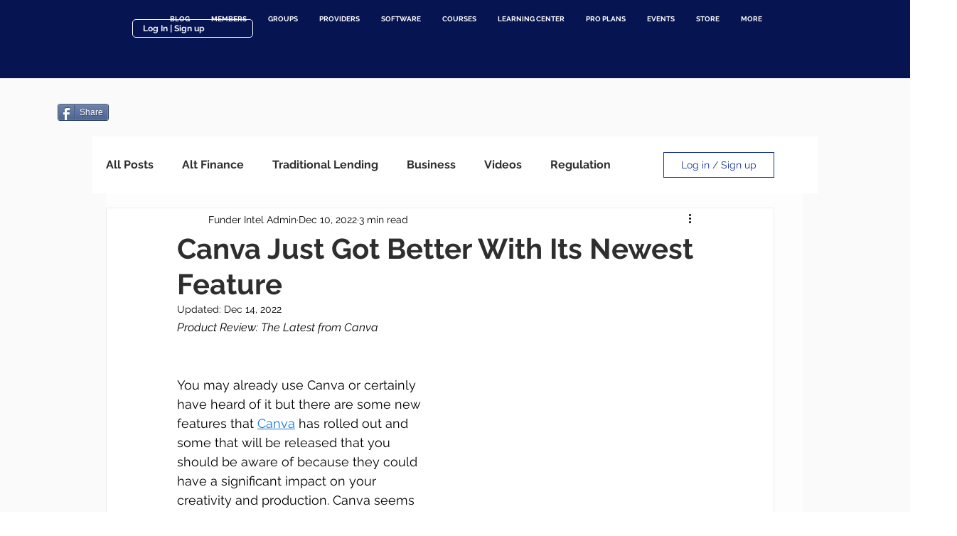

--- FILE ---
content_type: text/html; charset=utf-8
request_url: https://www.google.com/recaptcha/api2/aframe
body_size: 224
content:
<!DOCTYPE HTML><html><head><meta http-equiv="content-type" content="text/html; charset=UTF-8"></head><body><script nonce="R9MFPdOvNH1NL-WJpt7Brw">/** Anti-fraud and anti-abuse applications only. See google.com/recaptcha */ try{var clients={'sodar':'https://pagead2.googlesyndication.com/pagead/sodar?'};window.addEventListener("message",function(a){try{if(a.source===window.parent){var b=JSON.parse(a.data);var c=clients[b['id']];if(c){var d=document.createElement('img');d.src=c+b['params']+'&rc='+(localStorage.getItem("rc::a")?sessionStorage.getItem("rc::b"):"");window.document.body.appendChild(d);sessionStorage.setItem("rc::e",parseInt(sessionStorage.getItem("rc::e")||0)+1);localStorage.setItem("rc::h",'1768678468016');}}}catch(b){}});window.parent.postMessage("_grecaptcha_ready", "*");}catch(b){}</script></body></html>